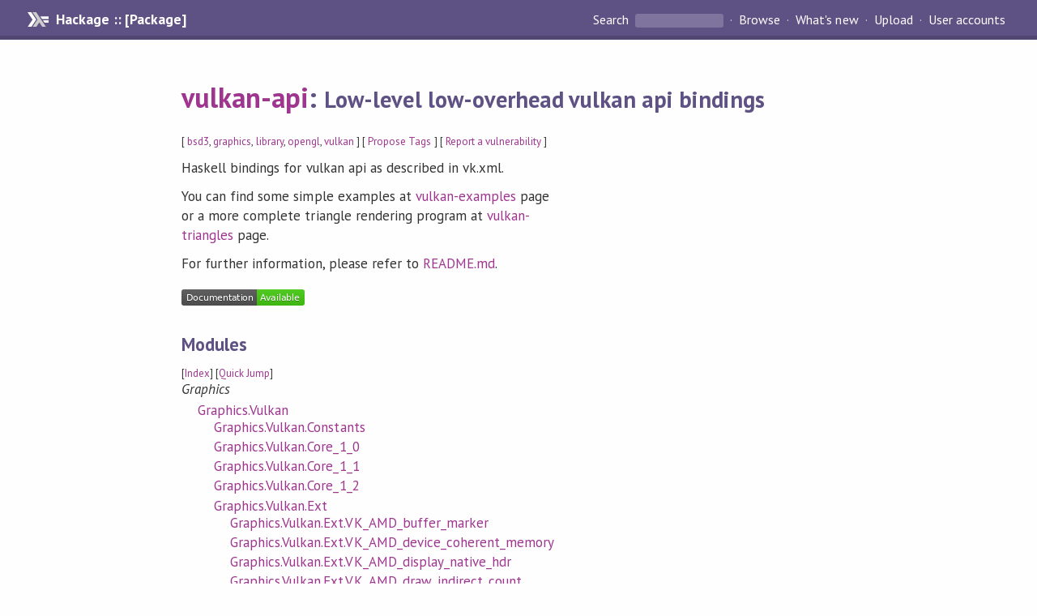

--- FILE ---
content_type: text/html; charset=utf-8
request_url: http://hackage-origin.haskell.org/package/vulkan-api
body_size: 11172
content:
<!DOCTYPE html>
<html>
<head>
    <link href="/package/vulkan-api-1.4.0.0/docs/quick-jump.css" rel="stylesheet" type="text/css" title="QuickJump" />
  
  <meta name="viewport" content="width=device-width, initial-scale=1">
<link href="https://fonts.googleapis.com/css?family=PT+Sans:400,400i,700" rel="stylesheet">
<link rel="stylesheet" href="/static/hackage.css" type="text/css" />
<link rel="icon" type="image/png" href="/static/favicon.png" />
<link rel="search" type="application/opensearchdescription+xml" title="Hackage" href="/packages/opensearch.xml" />
  <link rel="stylesheet" href="https://cdn.jsdelivr.net/npm/prismjs@1.29.0/themes/prism-solarizedlight.min.css" media="(prefers-color-scheme: light)" />
  <link rel="stylesheet" href="https://cdn.jsdelivr.net/npm/prismjs@1.29.0/themes/prism-tomorrow.min.css" media="(prefers-color-scheme: dark)" />
  <title>
    vulkan-api: Low-level low-overhead vulkan api bindings
  </title>
  <meta name="twitter:card" content="summary" />
  <meta name="twitter:site" content="@hackage" />
  <meta property="og:url" content="//hackage.haskell.org/package/vulkan-api" />
  <meta property="og:site_name" content="Hackage" />
  <meta property="og:type" content="website">
  <meta property="og:title" content="vulkan-api" />
  <meta property="og:description" content="Low-level low-overhead vulkan api bindings" />
  
  <link rel="canonical" href="https://hackage.haskell.org/package/vulkan-api" />
  <script src="/static/jquery.min.js"></script>
  <script src="https://cdn.jsdelivr.net/npm/mathjax@3/es5/tex-chtml-full.js" type="text/javascript"></script>
  <base href="//hackage.haskell.org/package/vulkan-api-1.4.0.0/" />
</head>

<body>
  <div id="page-header">

  <a class="caption" href="/">Hackage :: [Package]</a>

<ul class="links" id="page-menu">

    <li>
      <form action="/packages/search" method="get" class="search">
        <button type="submit">Search&nbsp;</button>
        <input type="text" name="terms" />
      </form>
    </li>

    <li><a href="/packages/browse">Browse</a></li>

    <li><a href="/packages/recent">What's new</a></li>

    <li><a href="/upload">Upload</a></li>

    <li><a href="/accounts">User accounts</a></li>
    

</ul>

</div>

  <div id="content">
    <h1><a href="//hackage.haskell.org/package/vulkan-api">vulkan-api</a>: <small>Low-level low-overhead vulkan api bindings</small></h1>
    <div style="font-size: small">
      [ <a href="/packages/tag/bsd3">bsd3</a>, <a href="/packages/tag/graphics">graphics</a>, <a href="/packages/tag/library">library</a>, <a href="/packages/tag/opengl">opengl</a>, <a href="/packages/tag/vulkan">vulkan</a> ]
      [ <a href="/package/vulkan-api/tags/edit">Propose Tags</a> ]
      [ <a href="https://github.com/haskell/security-advisories/blob/main/CONTRIBUTING.md">Report a vulnerability</a> ]
    </div>

          
    

    <div id="flex-container">
      <div id="left-pane">

        <div id="description">
                    <p>Haskell bindings for vulkan api as described in vk.xml.</p><p>You can find some simple examples at <a href="https://github.com/achirkin/vulkan/tree/master/vulkan-examples">vulkan-examples</a> page
or a more complete triangle rendering program at <a href="https://github.com/achirkin/vulkan/tree/master/vulkan-triangles">vulkan-triangles</a> page.</p><p>For further information, please refer to <a href="https://github.com/achirkin/vulkan#readme">README.md</a>.</p>
          
          
        </div>

        <div id="badges" style="margin-top: 20px;">
            
            
            
                          <img src="https://img.shields.io/static/v1?label=Documentation&message=Available&color=success" />
            
        </div>

        <div id="modules">
          <h2>Modules</h2><p style="font-size: small">[<a href="/package/vulkan-api-1.4.0.0/docs/doc-index.html">Index</a>] [<a id="quickjump-trigger" href="#">Quick Jump</a>]</p><div id="module-list"><ul class="modules"><li><i>Graphics</i><ul class="modules"><li><span class="module"><a href="/package/vulkan-api-1.4.0.0/docs/Graphics-Vulkan.html">Graphics.Vulkan</a></span><ul class="modules"><li><span class="module"><a href="/package/vulkan-api-1.4.0.0/docs/Graphics-Vulkan-Constants.html">Graphics.Vulkan.Constants</a></span></li><li><span class="module"><a href="/package/vulkan-api-1.4.0.0/docs/Graphics-Vulkan-Core_1_0.html">Graphics.Vulkan.Core_1_0</a></span></li><li><span class="module"><a href="/package/vulkan-api-1.4.0.0/docs/Graphics-Vulkan-Core_1_1.html">Graphics.Vulkan.Core_1_1</a></span></li><li><span class="module"><a href="/package/vulkan-api-1.4.0.0/docs/Graphics-Vulkan-Core_1_2.html">Graphics.Vulkan.Core_1_2</a></span></li><li><span class="module"><a href="/package/vulkan-api-1.4.0.0/docs/Graphics-Vulkan-Ext.html">Graphics.Vulkan.Ext</a></span><ul class="modules"><li><span class="module"><a href="/package/vulkan-api-1.4.0.0/docs/Graphics-Vulkan-Ext-VK_AMD_buffer_marker.html">Graphics.Vulkan.Ext.VK_AMD_buffer_marker</a></span></li><li><span class="module"><a href="/package/vulkan-api-1.4.0.0/docs/Graphics-Vulkan-Ext-VK_AMD_device_coherent_memory.html">Graphics.Vulkan.Ext.VK_AMD_device_coherent_memory</a></span></li><li><span class="module"><a href="/package/vulkan-api-1.4.0.0/docs/Graphics-Vulkan-Ext-VK_AMD_display_native_hdr.html">Graphics.Vulkan.Ext.VK_AMD_display_native_hdr</a></span></li><li><span class="module"><a href="/package/vulkan-api-1.4.0.0/docs/Graphics-Vulkan-Ext-VK_AMD_draw_indirect_count.html">Graphics.Vulkan.Ext.VK_AMD_draw_indirect_count</a></span></li><li><span class="module"><a href="/package/vulkan-api-1.4.0.0/docs/Graphics-Vulkan-Ext-VK_AMD_gcn_shader.html">Graphics.Vulkan.Ext.VK_AMD_gcn_shader</a></span></li><li><span class="module"><a href="/package/vulkan-api-1.4.0.0/docs/Graphics-Vulkan-Ext-VK_AMD_gpu_shader_half_float.html">Graphics.Vulkan.Ext.VK_AMD_gpu_shader_half_float</a></span></li><li><span class="module"><a href="/package/vulkan-api-1.4.0.0/docs/Graphics-Vulkan-Ext-VK_AMD_gpu_shader_int16.html">Graphics.Vulkan.Ext.VK_AMD_gpu_shader_int16</a></span></li><li><span class="module"><a href="/package/vulkan-api-1.4.0.0/docs/Graphics-Vulkan-Ext-VK_AMD_memory_overallocation_behavior.html">Graphics.Vulkan.Ext.VK_AMD_memory_overallocation_behavior</a></span></li><li><span class="module"><a href="/package/vulkan-api-1.4.0.0/docs/Graphics-Vulkan-Ext-VK_AMD_mixed_attachment_samples.html">Graphics.Vulkan.Ext.VK_AMD_mixed_attachment_samples</a></span></li><li><span class="module"><a href="/package/vulkan-api-1.4.0.0/docs/Graphics-Vulkan-Ext-VK_AMD_negative_viewport_height.html">Graphics.Vulkan.Ext.VK_AMD_negative_viewport_height</a></span></li><li><span class="module"><a href="/package/vulkan-api-1.4.0.0/docs/Graphics-Vulkan-Ext-VK_AMD_pipeline_compiler_control.html">Graphics.Vulkan.Ext.VK_AMD_pipeline_compiler_control</a></span></li><li><span class="module"><a href="/package/vulkan-api-1.4.0.0/docs/Graphics-Vulkan-Ext-VK_AMD_rasterization_order.html">Graphics.Vulkan.Ext.VK_AMD_rasterization_order</a></span></li><li><span class="module"><a href="/package/vulkan-api-1.4.0.0/docs/Graphics-Vulkan-Ext-VK_AMD_shader_ballot.html">Graphics.Vulkan.Ext.VK_AMD_shader_ballot</a></span></li><li><span class="module"><a href="/package/vulkan-api-1.4.0.0/docs/Graphics-Vulkan-Ext-VK_AMD_shader_core_properties.html">Graphics.Vulkan.Ext.VK_AMD_shader_core_properties</a></span></li><li><span class="module"><a href="/package/vulkan-api-1.4.0.0/docs/Graphics-Vulkan-Ext-VK_AMD_shader_core_properties2.html">Graphics.Vulkan.Ext.VK_AMD_shader_core_properties2</a></span></li><li><span class="module"><a href="/package/vulkan-api-1.4.0.0/docs/Graphics-Vulkan-Ext-VK_AMD_shader_explicit_vertex_parameter.html">Graphics.Vulkan.Ext.VK_AMD_shader_explicit_vertex_parameter</a></span></li><li><span class="module"><a href="/package/vulkan-api-1.4.0.0/docs/Graphics-Vulkan-Ext-VK_AMD_shader_fragment_mask.html">Graphics.Vulkan.Ext.VK_AMD_shader_fragment_mask</a></span></li><li><span class="module"><a href="/package/vulkan-api-1.4.0.0/docs/Graphics-Vulkan-Ext-VK_AMD_shader_image_load_store_lod.html">Graphics.Vulkan.Ext.VK_AMD_shader_image_load_store_lod</a></span></li><li><span class="module"><a href="/package/vulkan-api-1.4.0.0/docs/Graphics-Vulkan-Ext-VK_AMD_shader_info.html">Graphics.Vulkan.Ext.VK_AMD_shader_info</a></span></li><li><span class="module"><a href="/package/vulkan-api-1.4.0.0/docs/Graphics-Vulkan-Ext-VK_AMD_shader_trinary_minmax.html">Graphics.Vulkan.Ext.VK_AMD_shader_trinary_minmax</a></span></li><li><span class="module"><a href="/package/vulkan-api-1.4.0.0/docs/Graphics-Vulkan-Ext-VK_AMD_texture_gather_bias_lod.html">Graphics.Vulkan.Ext.VK_AMD_texture_gather_bias_lod</a></span></li><li><span class="module">Graphics.Vulkan.Ext.VK_ANDROID_external_memory_android_hardware_buffer</span></li><li><span class="module"><a href="/package/vulkan-api-1.4.0.0/docs/Graphics-Vulkan-Ext-VK_EXT_4444_formats.html">Graphics.Vulkan.Ext.VK_EXT_4444_formats</a></span></li><li><span class="module">Graphics.Vulkan.Ext.VK_EXT_acquire_xlib_display</span></li><li><span class="module"><a href="/package/vulkan-api-1.4.0.0/docs/Graphics-Vulkan-Ext-VK_EXT_astc_decode_mode.html">Graphics.Vulkan.Ext.VK_EXT_astc_decode_mode</a></span></li><li><span class="module"><a href="/package/vulkan-api-1.4.0.0/docs/Graphics-Vulkan-Ext-VK_EXT_blend_operation_advanced.html">Graphics.Vulkan.Ext.VK_EXT_blend_operation_advanced</a></span></li><li><span class="module"><a href="/package/vulkan-api-1.4.0.0/docs/Graphics-Vulkan-Ext-VK_EXT_buffer_device_address.html">Graphics.Vulkan.Ext.VK_EXT_buffer_device_address</a></span></li><li><span class="module"><a href="/package/vulkan-api-1.4.0.0/docs/Graphics-Vulkan-Ext-VK_EXT_calibrated_timestamps.html">Graphics.Vulkan.Ext.VK_EXT_calibrated_timestamps</a></span></li><li><span class="module"><a href="/package/vulkan-api-1.4.0.0/docs/Graphics-Vulkan-Ext-VK_EXT_conditional_rendering.html">Graphics.Vulkan.Ext.VK_EXT_conditional_rendering</a></span></li><li><span class="module"><a href="/package/vulkan-api-1.4.0.0/docs/Graphics-Vulkan-Ext-VK_EXT_conservative_rasterization.html">Graphics.Vulkan.Ext.VK_EXT_conservative_rasterization</a></span></li><li><span class="module"><a href="/package/vulkan-api-1.4.0.0/docs/Graphics-Vulkan-Ext-VK_EXT_custom_border_color.html">Graphics.Vulkan.Ext.VK_EXT_custom_border_color</a></span></li><li><span class="module"><a href="/package/vulkan-api-1.4.0.0/docs/Graphics-Vulkan-Ext-VK_EXT_debug_marker.html">Graphics.Vulkan.Ext.VK_EXT_debug_marker</a></span></li><li><span class="module"><a href="/package/vulkan-api-1.4.0.0/docs/Graphics-Vulkan-Ext-VK_EXT_debug_report.html">Graphics.Vulkan.Ext.VK_EXT_debug_report</a></span></li><li><span class="module"><a href="/package/vulkan-api-1.4.0.0/docs/Graphics-Vulkan-Ext-VK_EXT_debug_utils.html">Graphics.Vulkan.Ext.VK_EXT_debug_utils</a></span></li><li><span class="module"><a href="/package/vulkan-api-1.4.0.0/docs/Graphics-Vulkan-Ext-VK_EXT_depth_clip_enable.html">Graphics.Vulkan.Ext.VK_EXT_depth_clip_enable</a></span></li><li><span class="module"><a href="/package/vulkan-api-1.4.0.0/docs/Graphics-Vulkan-Ext-VK_EXT_depth_range_unrestricted.html">Graphics.Vulkan.Ext.VK_EXT_depth_range_unrestricted</a></span></li><li><span class="module"><a href="/package/vulkan-api-1.4.0.0/docs/Graphics-Vulkan-Ext-VK_EXT_descriptor_indexing.html">Graphics.Vulkan.Ext.VK_EXT_descriptor_indexing</a></span></li><li><span class="module"><a href="/package/vulkan-api-1.4.0.0/docs/Graphics-Vulkan-Ext-VK_EXT_direct_mode_display.html">Graphics.Vulkan.Ext.VK_EXT_direct_mode_display</a></span></li><li><span class="module">Graphics.Vulkan.Ext.VK_EXT_directfb_surface</span></li><li><span class="module"><a href="/package/vulkan-api-1.4.0.0/docs/Graphics-Vulkan-Ext-VK_EXT_discard_rectangles.html">Graphics.Vulkan.Ext.VK_EXT_discard_rectangles</a></span></li><li><span class="module"><a href="/package/vulkan-api-1.4.0.0/docs/Graphics-Vulkan-Ext-VK_EXT_display_control.html">Graphics.Vulkan.Ext.VK_EXT_display_control</a></span></li><li><span class="module"><a href="/package/vulkan-api-1.4.0.0/docs/Graphics-Vulkan-Ext-VK_EXT_display_surface_counter.html">Graphics.Vulkan.Ext.VK_EXT_display_surface_counter</a></span></li><li><span class="module"><a href="/package/vulkan-api-1.4.0.0/docs/Graphics-Vulkan-Ext-VK_EXT_extended_dynamic_state.html">Graphics.Vulkan.Ext.VK_EXT_extended_dynamic_state</a></span></li><li><span class="module"><a href="/package/vulkan-api-1.4.0.0/docs/Graphics-Vulkan-Ext-VK_EXT_external_memory_dma_buf.html">Graphics.Vulkan.Ext.VK_EXT_external_memory_dma_buf</a></span></li><li><span class="module"><a href="/package/vulkan-api-1.4.0.0/docs/Graphics-Vulkan-Ext-VK_EXT_external_memory_host.html">Graphics.Vulkan.Ext.VK_EXT_external_memory_host</a></span></li><li><span class="module"><a href="/package/vulkan-api-1.4.0.0/docs/Graphics-Vulkan-Ext-VK_EXT_filter_cubic.html">Graphics.Vulkan.Ext.VK_EXT_filter_cubic</a></span></li><li><span class="module"><a href="/package/vulkan-api-1.4.0.0/docs/Graphics-Vulkan-Ext-VK_EXT_fragment_density_map.html">Graphics.Vulkan.Ext.VK_EXT_fragment_density_map</a></span></li><li><span class="module"><a href="/package/vulkan-api-1.4.0.0/docs/Graphics-Vulkan-Ext-VK_EXT_fragment_density_map2.html">Graphics.Vulkan.Ext.VK_EXT_fragment_density_map2</a></span></li><li><span class="module"><a href="/package/vulkan-api-1.4.0.0/docs/Graphics-Vulkan-Ext-VK_EXT_fragment_shader_interlock.html">Graphics.Vulkan.Ext.VK_EXT_fragment_shader_interlock</a></span></li><li><span class="module">Graphics.Vulkan.Ext.VK_EXT_full_screen_exclusive</span></li><li><span class="module"><a href="/package/vulkan-api-1.4.0.0/docs/Graphics-Vulkan-Ext-VK_EXT_global_priority.html">Graphics.Vulkan.Ext.VK_EXT_global_priority</a></span></li><li><span class="module"><a href="/package/vulkan-api-1.4.0.0/docs/Graphics-Vulkan-Ext-VK_EXT_hdr_metadata.html">Graphics.Vulkan.Ext.VK_EXT_hdr_metadata</a></span></li><li><span class="module"><a href="/package/vulkan-api-1.4.0.0/docs/Graphics-Vulkan-Ext-VK_EXT_headless_surface.html">Graphics.Vulkan.Ext.VK_EXT_headless_surface</a></span></li><li><span class="module"><a href="/package/vulkan-api-1.4.0.0/docs/Graphics-Vulkan-Ext-VK_EXT_host_query_reset.html">Graphics.Vulkan.Ext.VK_EXT_host_query_reset</a></span></li><li><span class="module"><a href="/package/vulkan-api-1.4.0.0/docs/Graphics-Vulkan-Ext-VK_EXT_image_drm_format_modifier.html">Graphics.Vulkan.Ext.VK_EXT_image_drm_format_modifier</a></span></li><li><span class="module"><a href="/package/vulkan-api-1.4.0.0/docs/Graphics-Vulkan-Ext-VK_EXT_image_robustness.html">Graphics.Vulkan.Ext.VK_EXT_image_robustness</a></span></li><li><span class="module"><a href="/package/vulkan-api-1.4.0.0/docs/Graphics-Vulkan-Ext-VK_EXT_index_type_uint8.html">Graphics.Vulkan.Ext.VK_EXT_index_type_uint8</a></span></li><li><span class="module"><a href="/package/vulkan-api-1.4.0.0/docs/Graphics-Vulkan-Ext-VK_EXT_inline_uniform_block.html">Graphics.Vulkan.Ext.VK_EXT_inline_uniform_block</a></span></li><li><span class="module"><a href="/package/vulkan-api-1.4.0.0/docs/Graphics-Vulkan-Ext-VK_EXT_line_rasterization.html">Graphics.Vulkan.Ext.VK_EXT_line_rasterization</a></span></li><li><span class="module"><a href="/package/vulkan-api-1.4.0.0/docs/Graphics-Vulkan-Ext-VK_EXT_memory_budget.html">Graphics.Vulkan.Ext.VK_EXT_memory_budget</a></span></li><li><span class="module"><a href="/package/vulkan-api-1.4.0.0/docs/Graphics-Vulkan-Ext-VK_EXT_memory_priority.html">Graphics.Vulkan.Ext.VK_EXT_memory_priority</a></span></li><li><span class="module">Graphics.Vulkan.Ext.VK_EXT_metal_surface</span></li><li><span class="module"><a href="/package/vulkan-api-1.4.0.0/docs/Graphics-Vulkan-Ext-VK_EXT_pci_bus_info.html">Graphics.Vulkan.Ext.VK_EXT_pci_bus_info</a></span></li><li><span class="module"><a href="/package/vulkan-api-1.4.0.0/docs/Graphics-Vulkan-Ext-VK_EXT_pipeline_creation_cache_control.html">Graphics.Vulkan.Ext.VK_EXT_pipeline_creation_cache_control</a></span></li><li><span class="module"><a href="/package/vulkan-api-1.4.0.0/docs/Graphics-Vulkan-Ext-VK_EXT_pipeline_creation_feedback.html">Graphics.Vulkan.Ext.VK_EXT_pipeline_creation_feedback</a></span></li><li><span class="module"><a href="/package/vulkan-api-1.4.0.0/docs/Graphics-Vulkan-Ext-VK_EXT_post_depth_coverage.html">Graphics.Vulkan.Ext.VK_EXT_post_depth_coverage</a></span></li><li><span class="module"><a href="/package/vulkan-api-1.4.0.0/docs/Graphics-Vulkan-Ext-VK_EXT_private_data.html">Graphics.Vulkan.Ext.VK_EXT_private_data</a></span></li><li><span class="module"><a href="/package/vulkan-api-1.4.0.0/docs/Graphics-Vulkan-Ext-VK_EXT_queue_family_foreign.html">Graphics.Vulkan.Ext.VK_EXT_queue_family_foreign</a></span></li><li><span class="module"><a href="/package/vulkan-api-1.4.0.0/docs/Graphics-Vulkan-Ext-VK_EXT_robustness2.html">Graphics.Vulkan.Ext.VK_EXT_robustness2</a></span></li><li><span class="module"><a href="/package/vulkan-api-1.4.0.0/docs/Graphics-Vulkan-Ext-VK_EXT_sample_locations.html">Graphics.Vulkan.Ext.VK_EXT_sample_locations</a></span></li><li><span class="module"><a href="/package/vulkan-api-1.4.0.0/docs/Graphics-Vulkan-Ext-VK_EXT_sampler_filter_minmax.html">Graphics.Vulkan.Ext.VK_EXT_sampler_filter_minmax</a></span></li><li><span class="module"><a href="/package/vulkan-api-1.4.0.0/docs/Graphics-Vulkan-Ext-VK_EXT_scalar_block_layout.html">Graphics.Vulkan.Ext.VK_EXT_scalar_block_layout</a></span></li><li><span class="module"><a href="/package/vulkan-api-1.4.0.0/docs/Graphics-Vulkan-Ext-VK_EXT_separate_stencil_usage.html">Graphics.Vulkan.Ext.VK_EXT_separate_stencil_usage</a></span></li><li><span class="module"><a href="/package/vulkan-api-1.4.0.0/docs/Graphics-Vulkan-Ext-VK_EXT_shader_atomic_float.html">Graphics.Vulkan.Ext.VK_EXT_shader_atomic_float</a></span></li><li><span class="module"><a href="/package/vulkan-api-1.4.0.0/docs/Graphics-Vulkan-Ext-VK_EXT_shader_demote_to_helper_invocation.html">Graphics.Vulkan.Ext.VK_EXT_shader_demote_to_helper_invocation</a></span></li><li><span class="module"><a href="/package/vulkan-api-1.4.0.0/docs/Graphics-Vulkan-Ext-VK_EXT_shader_stencil_export.html">Graphics.Vulkan.Ext.VK_EXT_shader_stencil_export</a></span></li><li><span class="module"><a href="/package/vulkan-api-1.4.0.0/docs/Graphics-Vulkan-Ext-VK_EXT_shader_subgroup_ballot.html">Graphics.Vulkan.Ext.VK_EXT_shader_subgroup_ballot</a></span></li><li><span class="module"><a href="/package/vulkan-api-1.4.0.0/docs/Graphics-Vulkan-Ext-VK_EXT_shader_subgroup_vote.html">Graphics.Vulkan.Ext.VK_EXT_shader_subgroup_vote</a></span></li><li><span class="module"><a href="/package/vulkan-api-1.4.0.0/docs/Graphics-Vulkan-Ext-VK_EXT_shader_viewport_index_layer.html">Graphics.Vulkan.Ext.VK_EXT_shader_viewport_index_layer</a></span></li><li><span class="module"><a href="/package/vulkan-api-1.4.0.0/docs/Graphics-Vulkan-Ext-VK_EXT_subgroup_size_control.html">Graphics.Vulkan.Ext.VK_EXT_subgroup_size_control</a></span></li><li><span class="module"><a href="/package/vulkan-api-1.4.0.0/docs/Graphics-Vulkan-Ext-VK_EXT_swapchain_colorspace.html">Graphics.Vulkan.Ext.VK_EXT_swapchain_colorspace</a></span></li><li><span class="module"><a href="/package/vulkan-api-1.4.0.0/docs/Graphics-Vulkan-Ext-VK_EXT_texel_buffer_alignment.html">Graphics.Vulkan.Ext.VK_EXT_texel_buffer_alignment</a></span></li><li><span class="module"><a href="/package/vulkan-api-1.4.0.0/docs/Graphics-Vulkan-Ext-VK_EXT_texture_compression_astc_hdr.html">Graphics.Vulkan.Ext.VK_EXT_texture_compression_astc_hdr</a></span></li><li><span class="module"><a href="/package/vulkan-api-1.4.0.0/docs/Graphics-Vulkan-Ext-VK_EXT_tooling_info.html">Graphics.Vulkan.Ext.VK_EXT_tooling_info</a></span></li><li><span class="module"><a href="/package/vulkan-api-1.4.0.0/docs/Graphics-Vulkan-Ext-VK_EXT_transform_feedback.html">Graphics.Vulkan.Ext.VK_EXT_transform_feedback</a></span></li><li><span class="module"><a href="/package/vulkan-api-1.4.0.0/docs/Graphics-Vulkan-Ext-VK_EXT_validation_cache.html">Graphics.Vulkan.Ext.VK_EXT_validation_cache</a></span></li><li><span class="module"><a href="/package/vulkan-api-1.4.0.0/docs/Graphics-Vulkan-Ext-VK_EXT_validation_features.html">Graphics.Vulkan.Ext.VK_EXT_validation_features</a></span></li><li><span class="module"><a href="/package/vulkan-api-1.4.0.0/docs/Graphics-Vulkan-Ext-VK_EXT_validation_flags.html">Graphics.Vulkan.Ext.VK_EXT_validation_flags</a></span></li><li><span class="module"><a href="/package/vulkan-api-1.4.0.0/docs/Graphics-Vulkan-Ext-VK_EXT_vertex_attribute_divisor.html">Graphics.Vulkan.Ext.VK_EXT_vertex_attribute_divisor</a></span></li><li><span class="module"><a href="/package/vulkan-api-1.4.0.0/docs/Graphics-Vulkan-Ext-VK_EXT_ycbcr_image_arrays.html">Graphics.Vulkan.Ext.VK_EXT_ycbcr_image_arrays</a></span></li><li><span class="module">Graphics.Vulkan.Ext.VK_FUCHSIA_imagepipe_surface</span></li><li><span class="module">Graphics.Vulkan.Ext.VK_GGP_frame_token</span></li><li><span class="module">Graphics.Vulkan.Ext.VK_GGP_stream_descriptor_surface</span></li><li><span class="module"><a href="/package/vulkan-api-1.4.0.0/docs/Graphics-Vulkan-Ext-VK_GOOGLE_decorate_string.html">Graphics.Vulkan.Ext.VK_GOOGLE_decorate_string</a></span></li><li><span class="module"><a href="/package/vulkan-api-1.4.0.0/docs/Graphics-Vulkan-Ext-VK_GOOGLE_display_timing.html">Graphics.Vulkan.Ext.VK_GOOGLE_display_timing</a></span></li><li><span class="module"><a href="/package/vulkan-api-1.4.0.0/docs/Graphics-Vulkan-Ext-VK_GOOGLE_hlsl_functionality1.html">Graphics.Vulkan.Ext.VK_GOOGLE_hlsl_functionality1</a></span></li><li><span class="module"><a href="/package/vulkan-api-1.4.0.0/docs/Graphics-Vulkan-Ext-VK_GOOGLE_user_type.html">Graphics.Vulkan.Ext.VK_GOOGLE_user_type</a></span></li><li><span class="module"><a href="/package/vulkan-api-1.4.0.0/docs/Graphics-Vulkan-Ext-VK_IMG_filter_cubic.html">Graphics.Vulkan.Ext.VK_IMG_filter_cubic</a></span></li><li><span class="module"><a href="/package/vulkan-api-1.4.0.0/docs/Graphics-Vulkan-Ext-VK_IMG_format_pvrtc.html">Graphics.Vulkan.Ext.VK_IMG_format_pvrtc</a></span></li><li><span class="module"><a href="/package/vulkan-api-1.4.0.0/docs/Graphics-Vulkan-Ext-VK_INTEL_performance_query.html">Graphics.Vulkan.Ext.VK_INTEL_performance_query</a></span></li><li><span class="module"><a href="/package/vulkan-api-1.4.0.0/docs/Graphics-Vulkan-Ext-VK_INTEL_shader_integer_functions2.html">Graphics.Vulkan.Ext.VK_INTEL_shader_integer_functions2</a></span></li><li><span class="module"><a href="/package/vulkan-api-1.4.0.0/docs/Graphics-Vulkan-Ext-VK_KHR_16bit_storage.html">Graphics.Vulkan.Ext.VK_KHR_16bit_storage</a></span></li><li><span class="module"><a href="/package/vulkan-api-1.4.0.0/docs/Graphics-Vulkan-Ext-VK_KHR_8bit_storage.html">Graphics.Vulkan.Ext.VK_KHR_8bit_storage</a></span></li><li><span class="module">Graphics.Vulkan.Ext.VK_KHR_android_surface</span></li><li><span class="module"><a href="/package/vulkan-api-1.4.0.0/docs/Graphics-Vulkan-Ext-VK_KHR_bind_memory2.html">Graphics.Vulkan.Ext.VK_KHR_bind_memory2</a></span></li><li><span class="module"><a href="/package/vulkan-api-1.4.0.0/docs/Graphics-Vulkan-Ext-VK_KHR_buffer_device_address.html">Graphics.Vulkan.Ext.VK_KHR_buffer_device_address</a></span></li><li><span class="module"><a href="/package/vulkan-api-1.4.0.0/docs/Graphics-Vulkan-Ext-VK_KHR_create_renderpass2.html">Graphics.Vulkan.Ext.VK_KHR_create_renderpass2</a></span></li><li><span class="module"><a href="/package/vulkan-api-1.4.0.0/docs/Graphics-Vulkan-Ext-VK_KHR_dedicated_allocation.html">Graphics.Vulkan.Ext.VK_KHR_dedicated_allocation</a></span></li><li><span class="module"><a href="/package/vulkan-api-1.4.0.0/docs/Graphics-Vulkan-Ext-VK_KHR_deferred_host_operations.html">Graphics.Vulkan.Ext.VK_KHR_deferred_host_operations</a></span></li><li><span class="module"><a href="/package/vulkan-api-1.4.0.0/docs/Graphics-Vulkan-Ext-VK_KHR_depth_stencil_resolve.html">Graphics.Vulkan.Ext.VK_KHR_depth_stencil_resolve</a></span></li><li><span class="module"><a href="/package/vulkan-api-1.4.0.0/docs/Graphics-Vulkan-Ext-VK_KHR_descriptor_update_template.html">Graphics.Vulkan.Ext.VK_KHR_descriptor_update_template</a></span></li><li><span class="module"><a href="/package/vulkan-api-1.4.0.0/docs/Graphics-Vulkan-Ext-VK_KHR_device_group.html">Graphics.Vulkan.Ext.VK_KHR_device_group</a></span></li><li><span class="module"><a href="/package/vulkan-api-1.4.0.0/docs/Graphics-Vulkan-Ext-VK_KHR_device_group_creation.html">Graphics.Vulkan.Ext.VK_KHR_device_group_creation</a></span></li><li><span class="module"><a href="/package/vulkan-api-1.4.0.0/docs/Graphics-Vulkan-Ext-VK_KHR_display.html">Graphics.Vulkan.Ext.VK_KHR_display</a></span></li><li><span class="module"><a href="/package/vulkan-api-1.4.0.0/docs/Graphics-Vulkan-Ext-VK_KHR_display_swapchain.html">Graphics.Vulkan.Ext.VK_KHR_display_swapchain</a></span></li><li><span class="module"><a href="/package/vulkan-api-1.4.0.0/docs/Graphics-Vulkan-Ext-VK_KHR_draw_indirect_count.html">Graphics.Vulkan.Ext.VK_KHR_draw_indirect_count</a></span></li><li><span class="module"><a href="/package/vulkan-api-1.4.0.0/docs/Graphics-Vulkan-Ext-VK_KHR_driver_properties.html">Graphics.Vulkan.Ext.VK_KHR_driver_properties</a></span></li><li><span class="module"><a href="/package/vulkan-api-1.4.0.0/docs/Graphics-Vulkan-Ext-VK_KHR_external_fence.html">Graphics.Vulkan.Ext.VK_KHR_external_fence</a></span></li><li><span class="module"><a href="/package/vulkan-api-1.4.0.0/docs/Graphics-Vulkan-Ext-VK_KHR_external_fence_capabilities.html">Graphics.Vulkan.Ext.VK_KHR_external_fence_capabilities</a></span></li><li><span class="module"><a href="/package/vulkan-api-1.4.0.0/docs/Graphics-Vulkan-Ext-VK_KHR_external_fence_fd.html">Graphics.Vulkan.Ext.VK_KHR_external_fence_fd</a></span></li><li><span class="module">Graphics.Vulkan.Ext.VK_KHR_external_fence_win32</span></li><li><span class="module"><a href="/package/vulkan-api-1.4.0.0/docs/Graphics-Vulkan-Ext-VK_KHR_external_memory.html">Graphics.Vulkan.Ext.VK_KHR_external_memory</a></span></li><li><span class="module"><a href="/package/vulkan-api-1.4.0.0/docs/Graphics-Vulkan-Ext-VK_KHR_external_memory_capabilities.html">Graphics.Vulkan.Ext.VK_KHR_external_memory_capabilities</a></span></li><li><span class="module"><a href="/package/vulkan-api-1.4.0.0/docs/Graphics-Vulkan-Ext-VK_KHR_external_memory_fd.html">Graphics.Vulkan.Ext.VK_KHR_external_memory_fd</a></span></li><li><span class="module">Graphics.Vulkan.Ext.VK_KHR_external_memory_win32</span></li><li><span class="module"><a href="/package/vulkan-api-1.4.0.0/docs/Graphics-Vulkan-Ext-VK_KHR_external_semaphore.html">Graphics.Vulkan.Ext.VK_KHR_external_semaphore</a></span></li><li><span class="module"><a href="/package/vulkan-api-1.4.0.0/docs/Graphics-Vulkan-Ext-VK_KHR_external_semaphore_capabilities.html">Graphics.Vulkan.Ext.VK_KHR_external_semaphore_capabilities</a></span></li><li><span class="module"><a href="/package/vulkan-api-1.4.0.0/docs/Graphics-Vulkan-Ext-VK_KHR_external_semaphore_fd.html">Graphics.Vulkan.Ext.VK_KHR_external_semaphore_fd</a></span></li><li><span class="module">Graphics.Vulkan.Ext.VK_KHR_external_semaphore_win32</span></li><li><span class="module"><a href="/package/vulkan-api-1.4.0.0/docs/Graphics-Vulkan-Ext-VK_KHR_get_display_properties2.html">Graphics.Vulkan.Ext.VK_KHR_get_display_properties2</a></span></li><li><span class="module"><a href="/package/vulkan-api-1.4.0.0/docs/Graphics-Vulkan-Ext-VK_KHR_get_memory_requirements2.html">Graphics.Vulkan.Ext.VK_KHR_get_memory_requirements2</a></span></li><li><span class="module"><a href="/package/vulkan-api-1.4.0.0/docs/Graphics-Vulkan-Ext-VK_KHR_get_physical_device_properties2.html">Graphics.Vulkan.Ext.VK_KHR_get_physical_device_properties2</a></span></li><li><span class="module"><a href="/package/vulkan-api-1.4.0.0/docs/Graphics-Vulkan-Ext-VK_KHR_get_surface_capabilities2.html">Graphics.Vulkan.Ext.VK_KHR_get_surface_capabilities2</a></span></li><li><span class="module"><a href="/package/vulkan-api-1.4.0.0/docs/Graphics-Vulkan-Ext-VK_KHR_image_format_list.html">Graphics.Vulkan.Ext.VK_KHR_image_format_list</a></span></li><li><span class="module"><a href="/package/vulkan-api-1.4.0.0/docs/Graphics-Vulkan-Ext-VK_KHR_imageless_framebuffer.html">Graphics.Vulkan.Ext.VK_KHR_imageless_framebuffer</a></span></li><li><span class="module"><a href="/package/vulkan-api-1.4.0.0/docs/Graphics-Vulkan-Ext-VK_KHR_incremental_present.html">Graphics.Vulkan.Ext.VK_KHR_incremental_present</a></span></li><li><span class="module"><a href="/package/vulkan-api-1.4.0.0/docs/Graphics-Vulkan-Ext-VK_KHR_maintenance1.html">Graphics.Vulkan.Ext.VK_KHR_maintenance1</a></span></li><li><span class="module"><a href="/package/vulkan-api-1.4.0.0/docs/Graphics-Vulkan-Ext-VK_KHR_maintenance2.html">Graphics.Vulkan.Ext.VK_KHR_maintenance2</a></span></li><li><span class="module"><a href="/package/vulkan-api-1.4.0.0/docs/Graphics-Vulkan-Ext-VK_KHR_maintenance3.html">Graphics.Vulkan.Ext.VK_KHR_maintenance3</a></span></li><li><span class="module"><a href="/package/vulkan-api-1.4.0.0/docs/Graphics-Vulkan-Ext-VK_KHR_multiview.html">Graphics.Vulkan.Ext.VK_KHR_multiview</a></span></li><li><span class="module"><a href="/package/vulkan-api-1.4.0.0/docs/Graphics-Vulkan-Ext-VK_KHR_performance_query.html">Graphics.Vulkan.Ext.VK_KHR_performance_query</a></span></li><li><span class="module"><a href="/package/vulkan-api-1.4.0.0/docs/Graphics-Vulkan-Ext-VK_KHR_pipeline_executable_properties.html">Graphics.Vulkan.Ext.VK_KHR_pipeline_executable_properties</a></span></li><li><span class="module"><a href="/package/vulkan-api-1.4.0.0/docs/Graphics-Vulkan-Ext-VK_KHR_pipeline_library.html">Graphics.Vulkan.Ext.VK_KHR_pipeline_library</a></span></li><li><span class="module"><a href="/package/vulkan-api-1.4.0.0/docs/Graphics-Vulkan-Ext-VK_KHR_push_descriptor.html">Graphics.Vulkan.Ext.VK_KHR_push_descriptor</a></span></li><li><span class="module"><a href="/package/vulkan-api-1.4.0.0/docs/Graphics-Vulkan-Ext-VK_KHR_ray_tracing.html">Graphics.Vulkan.Ext.VK_KHR_ray_tracing</a></span></li><li><span class="module"><a href="/package/vulkan-api-1.4.0.0/docs/Graphics-Vulkan-Ext-VK_KHR_relaxed_block_layout.html">Graphics.Vulkan.Ext.VK_KHR_relaxed_block_layout</a></span></li><li><span class="module"><a href="/package/vulkan-api-1.4.0.0/docs/Graphics-Vulkan-Ext-VK_KHR_sampler_mirror_clamp_to_edge.html">Graphics.Vulkan.Ext.VK_KHR_sampler_mirror_clamp_to_edge</a></span></li><li><span class="module"><a href="/package/vulkan-api-1.4.0.0/docs/Graphics-Vulkan-Ext-VK_KHR_sampler_ycbcr_conversion.html">Graphics.Vulkan.Ext.VK_KHR_sampler_ycbcr_conversion</a></span></li><li><span class="module"><a href="/package/vulkan-api-1.4.0.0/docs/Graphics-Vulkan-Ext-VK_KHR_separate_depth_stencil_layouts.html">Graphics.Vulkan.Ext.VK_KHR_separate_depth_stencil_layouts</a></span></li><li><span class="module"><a href="/package/vulkan-api-1.4.0.0/docs/Graphics-Vulkan-Ext-VK_KHR_shader_atomic_int64.html">Graphics.Vulkan.Ext.VK_KHR_shader_atomic_int64</a></span></li><li><span class="module"><a href="/package/vulkan-api-1.4.0.0/docs/Graphics-Vulkan-Ext-VK_KHR_shader_clock.html">Graphics.Vulkan.Ext.VK_KHR_shader_clock</a></span></li><li><span class="module"><a href="/package/vulkan-api-1.4.0.0/docs/Graphics-Vulkan-Ext-VK_KHR_shader_draw_parameters.html">Graphics.Vulkan.Ext.VK_KHR_shader_draw_parameters</a></span></li><li><span class="module"><a href="/package/vulkan-api-1.4.0.0/docs/Graphics-Vulkan-Ext-VK_KHR_shader_float16_int8.html">Graphics.Vulkan.Ext.VK_KHR_shader_float16_int8</a></span></li><li><span class="module"><a href="/package/vulkan-api-1.4.0.0/docs/Graphics-Vulkan-Ext-VK_KHR_shader_float_controls.html">Graphics.Vulkan.Ext.VK_KHR_shader_float_controls</a></span></li><li><span class="module"><a href="/package/vulkan-api-1.4.0.0/docs/Graphics-Vulkan-Ext-VK_KHR_shader_non_semantic_info.html">Graphics.Vulkan.Ext.VK_KHR_shader_non_semantic_info</a></span></li><li><span class="module"><a href="/package/vulkan-api-1.4.0.0/docs/Graphics-Vulkan-Ext-VK_KHR_shader_subgroup_extended_types.html">Graphics.Vulkan.Ext.VK_KHR_shader_subgroup_extended_types</a></span></li><li><span class="module"><a href="/package/vulkan-api-1.4.0.0/docs/Graphics-Vulkan-Ext-VK_KHR_shared_presentable_image.html">Graphics.Vulkan.Ext.VK_KHR_shared_presentable_image</a></span></li><li><span class="module"><a href="/package/vulkan-api-1.4.0.0/docs/Graphics-Vulkan-Ext-VK_KHR_spirv_1_4.html">Graphics.Vulkan.Ext.VK_KHR_spirv_1_4</a></span></li><li><span class="module"><a href="/package/vulkan-api-1.4.0.0/docs/Graphics-Vulkan-Ext-VK_KHR_storage_buffer_storage_class.html">Graphics.Vulkan.Ext.VK_KHR_storage_buffer_storage_class</a></span></li><li><span class="module"><a href="/package/vulkan-api-1.4.0.0/docs/Graphics-Vulkan-Ext-VK_KHR_surface.html">Graphics.Vulkan.Ext.VK_KHR_surface</a></span></li><li><span class="module"><a href="/package/vulkan-api-1.4.0.0/docs/Graphics-Vulkan-Ext-VK_KHR_surface_protected_capabilities.html">Graphics.Vulkan.Ext.VK_KHR_surface_protected_capabilities</a></span></li><li><span class="module"><a href="/package/vulkan-api-1.4.0.0/docs/Graphics-Vulkan-Ext-VK_KHR_swapchain.html">Graphics.Vulkan.Ext.VK_KHR_swapchain</a></span></li><li><span class="module"><a href="/package/vulkan-api-1.4.0.0/docs/Graphics-Vulkan-Ext-VK_KHR_swapchain_mutable_format.html">Graphics.Vulkan.Ext.VK_KHR_swapchain_mutable_format</a></span></li><li><span class="module"><a href="/package/vulkan-api-1.4.0.0/docs/Graphics-Vulkan-Ext-VK_KHR_timeline_semaphore.html">Graphics.Vulkan.Ext.VK_KHR_timeline_semaphore</a></span></li><li><span class="module"><a href="/package/vulkan-api-1.4.0.0/docs/Graphics-Vulkan-Ext-VK_KHR_uniform_buffer_standard_layout.html">Graphics.Vulkan.Ext.VK_KHR_uniform_buffer_standard_layout</a></span></li><li><span class="module"><a href="/package/vulkan-api-1.4.0.0/docs/Graphics-Vulkan-Ext-VK_KHR_variable_pointers.html">Graphics.Vulkan.Ext.VK_KHR_variable_pointers</a></span></li><li><span class="module"><a href="/package/vulkan-api-1.4.0.0/docs/Graphics-Vulkan-Ext-VK_KHR_vulkan_memory_model.html">Graphics.Vulkan.Ext.VK_KHR_vulkan_memory_model</a></span></li><li><span class="module">Graphics.Vulkan.Ext.VK_KHR_wayland_surface</span></li><li><span class="module">Graphics.Vulkan.Ext.VK_KHR_win32_keyed_mutex</span></li><li><span class="module">Graphics.Vulkan.Ext.VK_KHR_win32_surface</span></li><li><span class="module">Graphics.Vulkan.Ext.VK_KHR_xcb_surface</span></li><li><span class="module">Graphics.Vulkan.Ext.VK_KHR_xlib_surface</span></li><li><span class="module">Graphics.Vulkan.Ext.VK_MVK_ios_surface</span></li><li><span class="module">Graphics.Vulkan.Ext.VK_MVK_macos_surface</span></li><li><span class="module">Graphics.Vulkan.Ext.VK_NN_vi_surface</span></li><li><span class="module"><a href="/package/vulkan-api-1.4.0.0/docs/Graphics-Vulkan-Ext-VK_NVX_image_view_handle.html">Graphics.Vulkan.Ext.VK_NVX_image_view_handle</a></span></li><li><span class="module"><a href="/package/vulkan-api-1.4.0.0/docs/Graphics-Vulkan-Ext-VK_NVX_multiview_per_view_attributes.html">Graphics.Vulkan.Ext.VK_NVX_multiview_per_view_attributes</a></span></li><li><span class="module"><a href="/package/vulkan-api-1.4.0.0/docs/Graphics-Vulkan-Ext-VK_NV_clip_space_w_scaling.html">Graphics.Vulkan.Ext.VK_NV_clip_space_w_scaling</a></span></li><li><span class="module"><a href="/package/vulkan-api-1.4.0.0/docs/Graphics-Vulkan-Ext-VK_NV_compute_shader_derivatives.html">Graphics.Vulkan.Ext.VK_NV_compute_shader_derivatives</a></span></li><li><span class="module"><a href="/package/vulkan-api-1.4.0.0/docs/Graphics-Vulkan-Ext-VK_NV_cooperative_matrix.html">Graphics.Vulkan.Ext.VK_NV_cooperative_matrix</a></span></li><li><span class="module"><a href="/package/vulkan-api-1.4.0.0/docs/Graphics-Vulkan-Ext-VK_NV_corner_sampled_image.html">Graphics.Vulkan.Ext.VK_NV_corner_sampled_image</a></span></li><li><span class="module"><a href="/package/vulkan-api-1.4.0.0/docs/Graphics-Vulkan-Ext-VK_NV_coverage_reduction_mode.html">Graphics.Vulkan.Ext.VK_NV_coverage_reduction_mode</a></span></li><li><span class="module"><a href="/package/vulkan-api-1.4.0.0/docs/Graphics-Vulkan-Ext-VK_NV_dedicated_allocation.html">Graphics.Vulkan.Ext.VK_NV_dedicated_allocation</a></span></li><li><span class="module"><a href="/package/vulkan-api-1.4.0.0/docs/Graphics-Vulkan-Ext-VK_NV_dedicated_allocation_image_aliasing.html">Graphics.Vulkan.Ext.VK_NV_dedicated_allocation_image_aliasing</a></span></li><li><span class="module"><a href="/package/vulkan-api-1.4.0.0/docs/Graphics-Vulkan-Ext-VK_NV_device_diagnostic_checkpoints.html">Graphics.Vulkan.Ext.VK_NV_device_diagnostic_checkpoints</a></span></li><li><span class="module"><a href="/package/vulkan-api-1.4.0.0/docs/Graphics-Vulkan-Ext-VK_NV_device_diagnostics_config.html">Graphics.Vulkan.Ext.VK_NV_device_diagnostics_config</a></span></li><li><span class="module"><a href="/package/vulkan-api-1.4.0.0/docs/Graphics-Vulkan-Ext-VK_NV_device_generated_commands.html">Graphics.Vulkan.Ext.VK_NV_device_generated_commands</a></span></li><li><span class="module"><a href="/package/vulkan-api-1.4.0.0/docs/Graphics-Vulkan-Ext-VK_NV_external_memory.html">Graphics.Vulkan.Ext.VK_NV_external_memory</a></span></li><li><span class="module"><a href="/package/vulkan-api-1.4.0.0/docs/Graphics-Vulkan-Ext-VK_NV_external_memory_capabilities.html">Graphics.Vulkan.Ext.VK_NV_external_memory_capabilities</a></span></li><li><span class="module">Graphics.Vulkan.Ext.VK_NV_external_memory_win32</span></li><li><span class="module"><a href="/package/vulkan-api-1.4.0.0/docs/Graphics-Vulkan-Ext-VK_NV_fill_rectangle.html">Graphics.Vulkan.Ext.VK_NV_fill_rectangle</a></span></li><li><span class="module"><a href="/package/vulkan-api-1.4.0.0/docs/Graphics-Vulkan-Ext-VK_NV_fragment_coverage_to_color.html">Graphics.Vulkan.Ext.VK_NV_fragment_coverage_to_color</a></span></li><li><span class="module"><a href="/package/vulkan-api-1.4.0.0/docs/Graphics-Vulkan-Ext-VK_NV_fragment_shader_barycentric.html">Graphics.Vulkan.Ext.VK_NV_fragment_shader_barycentric</a></span></li><li><span class="module"><a href="/package/vulkan-api-1.4.0.0/docs/Graphics-Vulkan-Ext-VK_NV_framebuffer_mixed_samples.html">Graphics.Vulkan.Ext.VK_NV_framebuffer_mixed_samples</a></span></li><li><span class="module"><a href="/package/vulkan-api-1.4.0.0/docs/Graphics-Vulkan-Ext-VK_NV_geometry_shader_passthrough.html">Graphics.Vulkan.Ext.VK_NV_geometry_shader_passthrough</a></span></li><li><span class="module"><a href="/package/vulkan-api-1.4.0.0/docs/Graphics-Vulkan-Ext-VK_NV_glsl_shader.html">Graphics.Vulkan.Ext.VK_NV_glsl_shader</a></span></li><li><span class="module"><a href="/package/vulkan-api-1.4.0.0/docs/Graphics-Vulkan-Ext-VK_NV_mesh_shader.html">Graphics.Vulkan.Ext.VK_NV_mesh_shader</a></span></li><li><span class="module"><a href="/package/vulkan-api-1.4.0.0/docs/Graphics-Vulkan-Ext-VK_NV_ray_tracing.html">Graphics.Vulkan.Ext.VK_NV_ray_tracing</a></span></li><li><span class="module"><a href="/package/vulkan-api-1.4.0.0/docs/Graphics-Vulkan-Ext-VK_NV_representative_fragment_test.html">Graphics.Vulkan.Ext.VK_NV_representative_fragment_test</a></span></li><li><span class="module"><a href="/package/vulkan-api-1.4.0.0/docs/Graphics-Vulkan-Ext-VK_NV_sample_mask_override_coverage.html">Graphics.Vulkan.Ext.VK_NV_sample_mask_override_coverage</a></span></li><li><span class="module"><a href="/package/vulkan-api-1.4.0.0/docs/Graphics-Vulkan-Ext-VK_NV_scissor_exclusive.html">Graphics.Vulkan.Ext.VK_NV_scissor_exclusive</a></span></li><li><span class="module"><a href="/package/vulkan-api-1.4.0.0/docs/Graphics-Vulkan-Ext-VK_NV_shader_image_footprint.html">Graphics.Vulkan.Ext.VK_NV_shader_image_footprint</a></span></li><li><span class="module"><a href="/package/vulkan-api-1.4.0.0/docs/Graphics-Vulkan-Ext-VK_NV_shader_sm_builtins.html">Graphics.Vulkan.Ext.VK_NV_shader_sm_builtins</a></span></li><li><span class="module"><a href="/package/vulkan-api-1.4.0.0/docs/Graphics-Vulkan-Ext-VK_NV_shader_subgroup_partitioned.html">Graphics.Vulkan.Ext.VK_NV_shader_subgroup_partitioned</a></span></li><li><span class="module"><a href="/package/vulkan-api-1.4.0.0/docs/Graphics-Vulkan-Ext-VK_NV_shading_rate_image.html">Graphics.Vulkan.Ext.VK_NV_shading_rate_image</a></span></li><li><span class="module"><a href="/package/vulkan-api-1.4.0.0/docs/Graphics-Vulkan-Ext-VK_NV_viewport_array2.html">Graphics.Vulkan.Ext.VK_NV_viewport_array2</a></span></li><li><span class="module"><a href="/package/vulkan-api-1.4.0.0/docs/Graphics-Vulkan-Ext-VK_NV_viewport_swizzle.html">Graphics.Vulkan.Ext.VK_NV_viewport_swizzle</a></span></li><li><span class="module">Graphics.Vulkan.Ext.VK_NV_win32_keyed_mutex</span></li><li><span class="module"><a href="/package/vulkan-api-1.4.0.0/docs/Graphics-Vulkan-Ext-VK_QCOM_render_pass_shader_resolve.html">Graphics.Vulkan.Ext.VK_QCOM_render_pass_shader_resolve</a></span></li><li><span class="module"><a href="/package/vulkan-api-1.4.0.0/docs/Graphics-Vulkan-Ext-VK_QCOM_render_pass_store_ops.html">Graphics.Vulkan.Ext.VK_QCOM_render_pass_store_ops</a></span></li><li><span class="module"><a href="/package/vulkan-api-1.4.0.0/docs/Graphics-Vulkan-Ext-VK_QCOM_render_pass_transform.html">Graphics.Vulkan.Ext.VK_QCOM_render_pass_transform</a></span></li></ul></li><li><span class="module"><a href="/package/vulkan-api-1.4.0.0/docs/Graphics-Vulkan-Marshal.html">Graphics.Vulkan.Marshal</a></span><ul class="modules"><li><span class="module"><a href="/package/vulkan-api-1.4.0.0/docs/Graphics-Vulkan-Marshal-Create.html">Graphics.Vulkan.Marshal.Create</a></span></li><li><span class="module"><a href="/package/vulkan-api-1.4.0.0/docs/Graphics-Vulkan-Marshal-Internal.html">Graphics.Vulkan.Marshal.Internal</a></span></li><li><span class="module"><a href="/package/vulkan-api-1.4.0.0/docs/Graphics-Vulkan-Marshal-Proc.html">Graphics.Vulkan.Marshal.Proc</a></span></li></ul></li></ul></li></ul></li></ul></div>
        </div>

                <div id="flags">
          <h2>Flags</h2><details><summary>Automatic Flags</summary><table class="flags-table automatic-flags"><thead><th>Name</th><th>Description</th><th>Default</th></thead><tbody><tr><td class="flag-name"><span class="code">useunsafeffidefault</span></td><td class="flag-desc"><p>Use unsafe foreign imports of Vulkan functions by default</p></td><td class="flag-disabled">Disabled</td></tr><tr><td class="flag-name"><span class="code">enablebetaextensions</span></td><td class="flag-desc"><p>Enable platform-specific extensions protected by CPP macros VK_ENABLE_BETA_EXTENSIONS</p></td><td class="flag-disabled">Disabled</td></tr><tr><td class="flag-name"><span class="code">useplatformandroidkhr</span></td><td class="flag-desc"><p>Enable platform-specific extensions protected by CPP macros VK_USE_PLATFORM_ANDROID_KHR</p></td><td class="flag-disabled">Disabled</td></tr><tr><td class="flag-name"><span class="code">useplatformdirectfbext</span></td><td class="flag-desc"><p>Enable platform-specific extensions protected by CPP macros VK_USE_PLATFORM_DIRECTFB_EXT</p></td><td class="flag-disabled">Disabled</td></tr><tr><td class="flag-name"><span class="code">useplatformfuchsia</span></td><td class="flag-desc"><p>Enable platform-specific extensions protected by CPP macros VK_USE_PLATFORM_FUCHSIA</p></td><td class="flag-disabled">Disabled</td></tr><tr><td class="flag-name"><span class="code">useplatformggp</span></td><td class="flag-desc"><p>Enable platform-specific extensions protected by CPP macros VK_USE_PLATFORM_GGP</p></td><td class="flag-disabled">Disabled</td></tr><tr><td class="flag-name"><span class="code">useplatformiosmvk</span></td><td class="flag-desc"><p>Enable platform-specific extensions protected by CPP macros VK_USE_PLATFORM_IOS_MVK</p></td><td class="flag-disabled">Disabled</td></tr><tr><td class="flag-name"><span class="code">useplatformmacosmvk</span></td><td class="flag-desc"><p>Enable platform-specific extensions protected by CPP macros VK_USE_PLATFORM_MACOS_MVK</p></td><td class="flag-disabled">Disabled</td></tr><tr><td class="flag-name"><span class="code">useplatformmetalext</span></td><td class="flag-desc"><p>Enable platform-specific extensions protected by CPP macros VK_USE_PLATFORM_METAL_EXT</p></td><td class="flag-disabled">Disabled</td></tr><tr><td class="flag-name"><span class="code">useplatformvinn</span></td><td class="flag-desc"><p>Enable platform-specific extensions protected by CPP macros VK_USE_PLATFORM_VI_NN</p></td><td class="flag-disabled">Disabled</td></tr><tr><td class="flag-name"><span class="code">useplatformwaylandkhr</span></td><td class="flag-desc"><p>Enable platform-specific extensions protected by CPP macros VK_USE_PLATFORM_WAYLAND_KHR</p></td><td class="flag-disabled">Disabled</td></tr><tr><td class="flag-name"><span class="code">useplatformwin32khr</span></td><td class="flag-desc"><p>Enable platform-specific extensions protected by CPP macros VK_USE_PLATFORM_WIN32_KHR</p></td><td class="flag-disabled">Disabled</td></tr><tr><td class="flag-name"><span class="code">useplatformxcbkhr</span></td><td class="flag-desc"><p>Enable platform-specific extensions protected by CPP macros VK_USE_PLATFORM_XCB_KHR</p></td><td class="flag-disabled">Disabled</td></tr><tr><td class="flag-name"><span class="code">useplatformxlibkhr</span></td><td class="flag-desc"><p>Enable platform-specific extensions protected by CPP macros VK_USE_PLATFORM_XLIB_KHR</p></td><td class="flag-disabled">Disabled</td></tr><tr><td class="flag-name"><span class="code">useplatformxlibxrandrext</span></td><td class="flag-desc"><p>Enable platform-specific extensions protected by CPP macros VK_USE_PLATFORM_XLIB_XRANDR_EXT</p></td><td class="flag-disabled">Disabled</td></tr><tr><td class="flag-name"><span class="code">usenativeffi-1-0</span></td><td class="flag-desc"><p>Enable foreign-imported functions from Vulkan 1.0 feature set</p></td><td class="flag-disabled">Disabled</td></tr><tr><td class="flag-name"><span class="code">usenativeffi-1-1</span></td><td class="flag-desc"><p>Enable foreign-imported functions from Vulkan 1.1 feature set</p></td><td class="flag-disabled">Disabled</td></tr><tr><td class="flag-name"><span class="code">usenativeffi-1-2</span></td><td class="flag-desc"><p>Enable foreign-imported functions from Vulkan 1.2 feature set</p></td><td class="flag-disabled">Disabled</td></tr></tbody></table></details><p class="tip"><span>Use </span><span class="code">-f &lt;flag&gt;</span><span> to enable a flag, or </span><span class="code">-f -&lt;flag&gt;</span><span> to disable that flag. </span><a href="https://cabal.readthedocs.io/en/latest/setup-commands.html#controlling-flag-assignments">More info</a></p>
        </div>
        

        <div id="downloads">
          <h2>Downloads</h2><ul><li><a href="/package/vulkan-api-1.4.0.0/vulkan-api-1.4.0.0.tar.gz">vulkan-api-1.4.0.0.tar.gz</a> [<a href="/package/vulkan-api-1.4.0.0/src/">browse</a>] (Cabal source package)</li><li><a href="/package/vulkan-api-1.4.0.0/vulkan-api.cabal">Package description</a> (as included in the package)</li></ul>
        </div>

        <div id="maintainer-corner">
          <h4>Maintainer's Corner</h4>
          <p><a href="/package/vulkan-api/maintainers">Package maintainers</a></p>
          <ul>
            <li>
              <a href="/user/achirkin">achirkin</a>
            </li>
          </ul>
          <p>For package maintainers and hackage trustees</p>
          <ul>
            <li>
              <a href="//hackage.haskell.org/package/vulkan-api/maintain">
                edit package information
              </a>
            </li>
          </ul>
          <p>Candidates</p>
          <ul>
            <li>
              No Candidates
            </li>
          </ul>
        </div>

      </div><!-- /left-pane -->


      <div id="properties">
        <table class="properties">
          <tbody>

            <tr>
              <th>Versions <span style="font-weight:normal;font-size: small;">[<a href="/package/vulkan-api.rss">RSS</a>]</span></th>
              <td><a class="deprecated" href="/package/vulkan-api-0.1.0.0">0.1.0.0</a>, <a class="deprecated" href="/package/vulkan-api-0.1.0.1">0.1.0.1</a>, <a class="deprecated" href="/package/vulkan-api-1.1.0.0">1.1.0.0</a>, <a href="/package/vulkan-api-1.1.1.0">1.1.1.0</a>, <a href="/package/vulkan-api-1.1.2.0">1.1.2.0</a>, <a href="/package/vulkan-api-1.1.2.1">1.1.2.1</a>, <a href="/package/vulkan-api-1.1.3.0">1.1.3.0</a>, <a href="/package/vulkan-api-1.1.3.1">1.1.3.1</a>, <a href="/package/vulkan-api-1.1.4.0">1.1.4.0</a>, <a href="/package/vulkan-api-1.2.0.0">1.2.0.0</a>, <a href="/package/vulkan-api-1.3.0.0">1.3.0.0</a>, <strong>1.4.0.0</strong> (<a href="/package/vulkan-api/preferred">info</a>)</td>
            </tr>

            

            <tr>
              <th>Dependencies</th>
              <td><span style="white-space: nowrap"><a href="/package/base">base</a> (&gt;=4.9 &amp;&amp; &lt;5)</span><span style="font-size: small"> [<a href="/package/vulkan-api-1.4.0.0/dependencies">details</a>]</span></td>
            </tr>

            

            <tr>
              <th>License</th>
              <td class="word-wrap"><a href="/package/vulkan-api-1.4.0.0/src/LICENSE">BSD-3-Clause</a></td>
            </tr>

                        <tr>
              <th>Copyright</th>
              <td class="word-wrap">Copyright: (c) 2018 Artem Chirkin</td>
            </tr>
            

            <tr>
              <th>Author</th>
              <td class="word-wrap">Artem Chirkin</td>
            </tr>
            <tr>
              <th>Maintainer</th>
              <td class="word-wrap">chirkin@arch.ethz.ch</td>
            </tr>

            <tr>
              <th>Uploaded</th>
              <td>by <a href="/user/achirkin">achirkin</a> at <span title="Mon Apr  5 13:34:39 UTC 2021">2021-04-05T13:34:39Z</span></td>
            </tr>

            

            <!-- Obsolete/deprecated 'Stability' field hidden
                 c.f. http://stackoverflow.com/questions/3841218/conventions-for-stability-field-of-cabal-packages
            <tr>
              <th>Stability</th>
              <td>Unknown</td>
            </tr>
            -->

                        <tr>
              <th>Category</th>
              <td><a href="/packages/#cat:vulkan">vulkan</a>, <a href="/packages/#cat:bsd3">bsd3</a>, <a href="/packages/#cat:graphics">graphics</a>, <a href="/packages/#cat:library">library</a>, <a href="/packages/#cat:opengl">opengl</a></td>
            </tr>
            

                        <tr>
              <th>Home page</th>
              <td class="word-wrap">
                <a href=https://github.com/achirkin/vulkan#readme>https://github.com/achirkin/vulkan#readme</a>
              </td>
            </tr>
            

            

                        <tr>
              <th>Source&nbsp;repo</th>
              <td class="word-wrap">head: git clone <a href="https://github.com/achirkin/vulkan">https://github.com/achirkin/vulkan</a>(vulkan-api)</td>
            </tr>
            

                        <tr>
              <th>Distributions</th>
              <td>NixOS:<a href="http://hydra.nixos.org/job/nixpkgs/trunk/haskellPackages.vulkan-api.x86_64-linux">1.4.0.0</a></td>
            </tr>
            

                        <tr>
              <th>Reverse Dependencies</th>
              <td>1 direct, 1 indirect <span style="font-size: small" class="revdepdetails"> [<a href="">details</a>]</span></td>
            </tr>
            <script>
              $('.revdepdetails').click(function(e) {
                e.preventDefault();
                var html = '<div><b>Direct</b><br /><p><a href="/package/easytensor-vulkan">easytensor-vulkan</a></p></div><div><b>Indirect</b><br /><p><a href="/package/acme-everything">acme-everything</a></p></div><span style="font-size: small"> [<a href="/package/vulkan-api/reverse">details</a>]</span>'
                modal.open({ content: html});
              });
            </script>
            

            

            <tr>
              <th>Downloads</th>
              <td>5601 total (52 in the last 30 days)</td>
            </tr>

            <tr>
              <th> Rating</th>
              <td>2.0 (votes: 1)
              <span style="font-size: small">[estimated by <a href="https://en.wikipedia.org/wiki/Bayesian_average">Bayesian average</a>]</span></td>
            </tr>

            <tr>
              <th>Your&nbsp;Rating</th>
              <td>
                <ul class="star-rating">
                  <li class="star uncool" id="1">&lambda;</li>
                  <li class="star uncool" id="2">&lambda;</li>
                  <li class="star uncool" id="3">&lambda;</li>
                </ul>
              
              </td>
            </tr>
            <tr>
              <th>Status</th>
              <td>Docs uploaded by user<br />Build status unknown <span style="font-size: small">[<a href="/package/vulkan-api-1.4.0.0/reports/">no reports yet</a>]</span></td>
            </tr>
          </tbody>
        </table>
      </div> <!-- /properties -->
    </div><!-- /flex-container -->

    
  </div> <!-- /content -->

  <style>
  div#overlay {
    position: fixed;
    top: 0;
    left: 0;
    width: 100%;
    height: 100%;
    background: #000;
    opacity: 0.5;
    filter: alpha(opacity=50);
  }

  div#modal {
    position: absolute;
    width: 200px;
    background: rgba(0, 0, 0, 0.2);
    border-radius: 14px;
    padding: 8px;
  }

  div#modal #content {
    border-radius: 8px;
    padding: 20px;
  }

  div#modal #close {
    position: absolute;
    background: url([data-uri]) 0 0 no-repeat;
    width: 24px;
    height: 27px;
    display: block;
    text-indent: -9999px;
    top: -7px;
    right: -7px;
  }

  .cool {
    color: gold;
    text-shadow:
    -1px -1px 0 #000,
    1px -1px 0 #000,
    -1px 1px 0 #000,
    1px 1px 0 #000;
  }

  .uncool {
    color: white;
    text-shadow:
    -1px -1px 0 #000,
    1px -1px 0 #000,
    -1px 1px 0 #000,
    1px 1px 0 #000;
  }

  .star-rating {
    margin: 0;
    list-style-type: none;
    font-size: 150%;
    color: black;
  }

  .star-rating li {
    float: left;
    margin: 0 1% 0 1%;
    cursor: pointer;
  }

  .clear-rating {
    font-size: small;
  }

</style>

<script>
  // Modals
  var modal = (function() {
    var
      method = {},
      overlay,
      modal,
      content,
      close;

    // Center the modal in the viewport
    method.center = function() {
      var top, left;

      top = Math.max($(window).height() - modal.outerHeight(), 0) / 2;
      left = Math.max($(window).width() - modal.outerWidth(), 0) / 2;

      modal.css({
        top: top + $(window).scrollTop(),
        left: left + $(window).scrollLeft()
      });
    };

    // Open the modal
    method.open = function(settings) {
      content.empty().append(settings.content);

      modal.css({
        width: settings.width || 'auto',
        height: settings.height || 'auto'
      });

      method.center();
      $(window).bind('resize.modal', method.center);
      modal.show();
      overlay.show();
    };

    // Close the modal
    method.close = function() {
      modal.hide();
      overlay.hide();
      content.empty();
      $(window).unbind('resize.modal');
    };

    // Generate the HTML and add it to the document
    overlay = $('<div id="overlay"></div>');
    modal = $('<div id="modal"></div>');
    content = $('<div id="content"></div>');
    close = $('<a id="close" href="#">close</a>');

    modal.hide();
    overlay.hide();
    modal.append(content, close);

    $(document).ready(function() {
      $('body').append(overlay, modal);
    });

    close.click(function(e) {
      e.preventDefault();
      method.close();
    });

    return method;
  }());
</script>

<script>
  // Voting
  var votesUrl = '/package/vulkan-api/votes';
  var star = {
    "id"       : undefined,
    "selected" : false
  };
  $('.star').mouseenter(function() {
    if (star.selected === false) {
      fill_stars(this.id, "in");
    }
  });
  $('.star').mouseleave(function() {
    if (star.selected === false) {
      fill_stars(this.id, "out");
    }
  });
  $('.star').click(function() {
    fill_stars(3, "out");
    fill_stars(this.id, "in");
    star.selected = true;
    star.id = this.id;
    var formData = {
      score: this.id
    }
    $.post(votesUrl, formData).done(function(data) {
        if(data != "Package voted for successfully") {
            modal.open({ content: data});
	}
    });
  });
  $('.clear-rating').click(function(e) {
    e.preventDefault()
    fill_stars(3, "out");
    star.selected = false;
    $.ajax({
      url: votesUrl,
      type: 'DELETE',
      success: function(result) {
        if(result != "Package vote removed successfully") {
          modal.open({ content: result });
	}
      }
    });
  });
  $(function() {
       var userRating = parseInt($("#userRating").val(),10);
       if(userRating > 0) {
         fill_stars(userRating,"in")
         star.selected = true;
         star.id       = userRating;
       }
  });
  var fill_stars = function(num, direction) {
    if (direction === "in")
      for (i = 0; i <= parseInt(num); i++)
        $("#" + i).removeClass('uncool').addClass('cool');
    else
      for (i = 0; i <= parseInt(num); i++)
        $("#" + i).removeClass('cool').addClass('uncool');
  }
</script>
  <div style="clear:both"></div>
  <div id="footer">
  <p>
    Produced by <a href="/">hackage</a> and <a href="http://haskell.org/cabal/">Cabal</a> 3.16.1.0.
  </p>
</div>

    <script src="/package/vulkan-api-1.4.0.0/docs/quick-jump.min.js" type="text/javascript"></script>
  <script type="text/javascript"> quickNav.init("/package/vulkan-api-1.4.0.0/docs", function(toggle) {var t = document.getElementById('quickjump-trigger');if (t) {t.onclick = function(e) { e.preventDefault(); toggle(); };}}); </script>
  

  

</body>
</html>